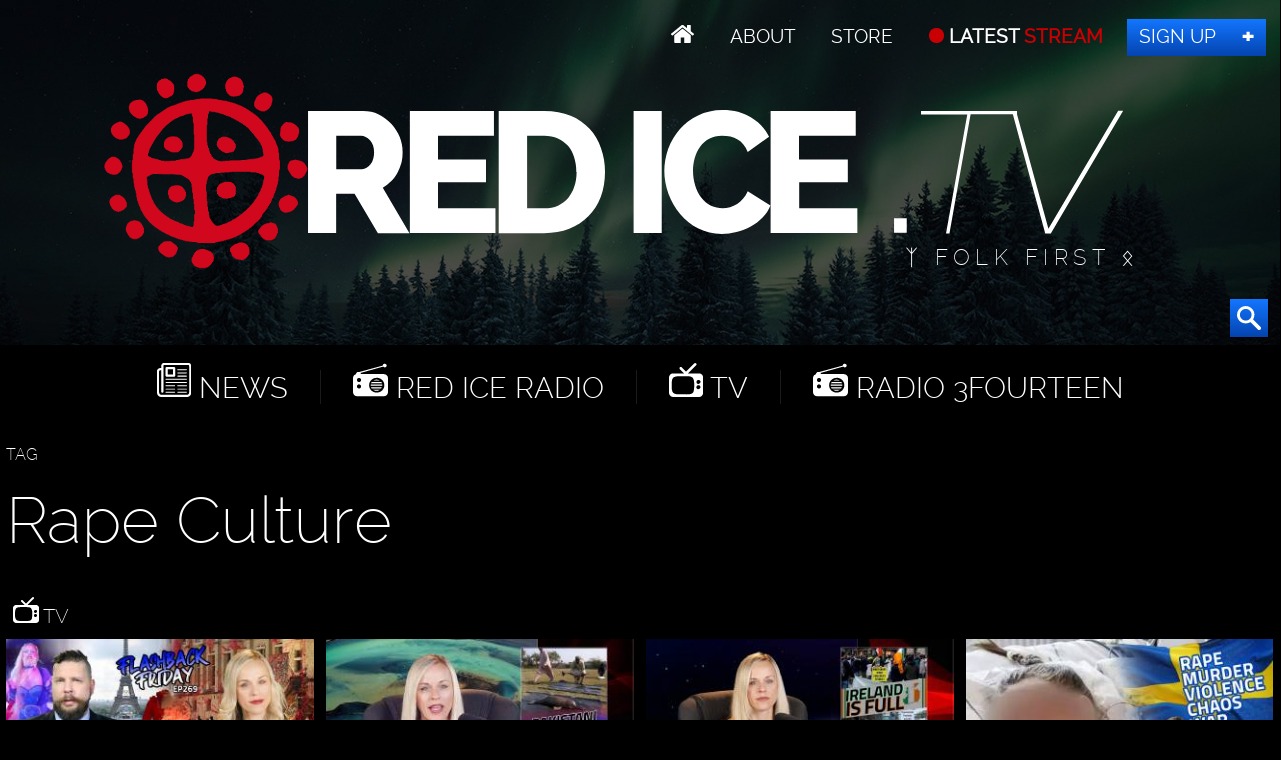

--- FILE ---
content_type: text/html; charset=UTF-8
request_url: https://redice.tv/red-ice-tv/tags/tag/rape-culture/
body_size: 6259
content:
<!doctype html><html lang="en"><head><base href="https://redice.tv/"><meta charset="utf-8"><meta name="viewport" content="width=device-width,initial-scale=1.0"><meta name="robots" content="noindex"><link rel=apple-touch-icon sizes=180x180 href=/apple-touch-icon.png><link rel=icon type="image/png" sizes=32x32 href=/favicon-32x32.png><link rel=icon type="image/png" sizes=16x16 href=/favicon-16x16.png><link rel=manifest href=/manifest.json><link rel=mask-icon href=/safari-pinned-tab.svg color=#000><meta name=apple-mobile-web-app-title content="Red Ice"><meta name=application-name content="Red Ice"><meta name=theme-color content=#fff><link rel="stylesheet" href="/a/a.css"/><title>Rape Culture</title><link rel="stylesheet" href="/assets/components/pdotools/css/pdopage.min.css" type="text/css" />
<script type="text/javascript">pdoPage = {callbacks: {}, keys: {}, configs: {}};</script>
<link rel="canonical" href="https://redice.tv/red-ice-tv/tags"/>
<link rel="next" href="https://redice.tv/red-ice-tv/tags?p=2&amp;tag=rape-culture"/>
</head><body id="ri"><header id="t"><nav id="m1"><ul><li class="home"><a href="/"></a></li><li><a id="about" href="/about"> About</a></li><li><a class="support" href="/store"> Store</a></li><li><a class="up" href="/live"> LATEST <span>STREAM</span></a></li><li><a class="join" href="http://www.redicemembers.com/amember/signup"> Sign Up</a></li></ul></nav><b id="l">Red Ice</b><p>ᛉ Folk First ᛟ</p><form action="/search" method="get"><input autocomplete="off" name="s" type="text" value=""><button type="submit"></button></form></header><div id="a"><div id="nav"><i></i><i></i><i></i><i></i><i></i><i></i></div><nav id="m2"><ul><li class="home"><a href="/"></a></li><li class="news"><a href="/news"> News</a></li><li class="radio"><a href="/red-ice-radio"> Red Ice Radio</a></li><li class="tv"><a href="/red-ice-tv"> TV</a></li><li class="radio"><a href="/radio-3fourteen"> Radio 3Fourteen</a></li><li class="bolt"><a href="/start"> New to Red Ice</a></li><li class="rss"><a href="/rss"> RSS</a></li></ul></nav><section class="tv" id="pdopage"><p>TAG</p><h1>Rape Culture</h1><h2><a href="/red-ice-tv"> TV</a></h2><div class="c4 rows"><div class="hov w25"><figure><a href="/red-ice-tv/the-paris-lolympics-has-begun-ff-ep269"><picture><source media="(max-width:320px)" srcset="/a/c/t/24/Flashback-Friday-Ep269.9cd7b47f.jpg 1x,/a/c/t/24/Flashback-Friday-Ep269.07feb05a.jpg 2x"><source media="(max-width:360px)" srcset="/a/c/t/24/Flashback-Friday-Ep269.bd8eaf72.jpg 1x,/a/c/t/24/Flashback-Friday-Ep269.19f79bc7.jpg 2x"><source media="(max-width:640px)" srcset="/a/c/t/24/Flashback-Friday-Ep269.07feb05a.jpg 1x,/a/c/t/24/Flashback-Friday-Ep269.6aa7a0ea.jpg 2x"><source media="(max-width:960px)" srcset="/a/c/t/24/Flashback-Friday-Ep269.750f17fc.jpg 1x,/a/c/t/24/Flashback-Friday-Ep269.9d1ac077.jpg 2x"><source srcset="/a/c/t/24/Flashback-Friday-Ep269.9cd7b47f.jpg 1x,/a/c/t/24/Flashback-Friday-Ep269.07feb05a.jpg 2x"><img alt="The Paris Lolympics Has Begun - FF Ep269" data-src="/a/c/t/24/Flashback-Friday-Ep269.9cd7b47f.jpg" src="/a/c/t/24/Flashback-Friday-Ep269.9cd7b47f.jpg"></picture></a><figcaption><a href="/red-ice-tv/the-paris-lolympics-has-begun-ff-ep269">The Paris Lolympics Has Begun - FF Ep269</a> <div><a class="ct" data-disqus-identifier="17072" href="/red-ice-tv/the-paris-lolympics-has-begun-ff-ep269#disqus_thread"></a> <time datetime="2024-07-26 18:00">Jul 26, 2024</time></div></figcaption></figure></div><div class="hov w25"><figure><a href="/red-ice-tv/pakistanis-raping-pink-dolphins-to-near-extinction"><picture><source media="(max-width:320px)" srcset="/a/c/t/24/WW-Ep313-Paki-Dolphin-Raping.9cd7b47f.jpg 1x,/a/c/t/24/WW-Ep313-Paki-Dolphin-Raping.07feb05a.jpg 2x"><source media="(max-width:360px)" srcset="/a/c/t/24/WW-Ep313-Paki-Dolphin-Raping.bd8eaf72.jpg 1x,/a/c/t/24/WW-Ep313-Paki-Dolphin-Raping.19f79bc7.jpg 2x"><source media="(max-width:640px)" srcset="/a/c/t/24/WW-Ep313-Paki-Dolphin-Raping.07feb05a.jpg 1x,/a/c/t/24/WW-Ep313-Paki-Dolphin-Raping.6aa7a0ea.jpg 2x"><source media="(max-width:960px)" srcset="/a/c/t/24/WW-Ep313-Paki-Dolphin-Raping.750f17fc.jpg 1x,/a/c/t/24/WW-Ep313-Paki-Dolphin-Raping.9d1ac077.jpg 2x"><source srcset="/a/c/t/24/WW-Ep313-Paki-Dolphin-Raping.9cd7b47f.jpg 1x,/a/c/t/24/WW-Ep313-Paki-Dolphin-Raping.07feb05a.jpg 2x"><img alt="Pakistanis Raping Pink Dolphins To Near Extinction" data-src="/a/c/t/24/WW-Ep313-Paki-Dolphin-Raping.9cd7b47f.jpg" src="/a/c/t/24/WW-Ep313-Paki-Dolphin-Raping.9cd7b47f.jpg"></picture></a><figcaption><a href="/red-ice-tv/pakistanis-raping-pink-dolphins-to-near-extinction">Pakistanis Raping Pink Dolphins To Near Extinction</a> <div><a class="ct" data-disqus-identifier="17066" href="/red-ice-tv/pakistanis-raping-pink-dolphins-to-near-extinction#disqus_thread"></a> <time datetime="2024-07-24 15:00">Jul 24, 2024</time></div></figcaption></figure></div><div class="hov w25"><figure><a href="/red-ice-tv/ireland-is-full-75-of-irish-people-say-too-many-refugees-irelandfortheirish"><picture><source media="(max-width:320px)" srcset="/a/c/t/23/WW-Ep267-Irish-For-The-Irish-Ireland-Is-Full.9cd7b47f.jpg 1x,/a/c/t/23/WW-Ep267-Irish-For-The-Irish-Ireland-Is-Full.07feb05a.jpg 2x"><source media="(max-width:360px)" srcset="/a/c/t/23/WW-Ep267-Irish-For-The-Irish-Ireland-Is-Full.bd8eaf72.jpg 1x,/a/c/t/23/WW-Ep267-Irish-For-The-Irish-Ireland-Is-Full.19f79bc7.jpg 2x"><source media="(max-width:640px)" srcset="/a/c/t/23/WW-Ep267-Irish-For-The-Irish-Ireland-Is-Full.07feb05a.jpg 1x,/a/c/t/23/WW-Ep267-Irish-For-The-Irish-Ireland-Is-Full.6aa7a0ea.jpg 2x"><source media="(max-width:960px)" srcset="/a/c/t/23/WW-Ep267-Irish-For-The-Irish-Ireland-Is-Full.750f17fc.jpg 1x,/a/c/t/23/WW-Ep267-Irish-For-The-Irish-Ireland-Is-Full.9d1ac077.jpg 2x"><source srcset="/a/c/t/23/WW-Ep267-Irish-For-The-Irish-Ireland-Is-Full.9cd7b47f.jpg 1x,/a/c/t/23/WW-Ep267-Irish-For-The-Irish-Ireland-Is-Full.07feb05a.jpg 2x"><img alt="Ireland Is Full: 75% Of Irish People Say &#039;Too Many Refugees&#039; #IrelandForTheIrish" data-src="/a/c/t/23/WW-Ep267-Irish-For-The-Irish-Ireland-Is-Full.9cd7b47f.jpg" src="/a/c/t/23/WW-Ep267-Irish-For-The-Irish-Ireland-Is-Full.9cd7b47f.jpg"></picture></a><figcaption><a href="/red-ice-tv/ireland-is-full-75-of-irish-people-say-too-many-refugees-irelandfortheirish">Ireland Is Full: 75% Of Irish People Say 'Too Many Refugees' #IrelandForTheIrish</a> <div><a class="ct" data-disqus-identifier="16615" href="/red-ice-tv/ireland-is-full-75-of-irish-people-say-too-many-refugees-irelandfortheirish#disqus_thread"></a> <time datetime="2023-06-05 07:26">Jun 05, 2023</time></div></figcaption></figure></div><div class="hov w25"><figure><a href="/red-ice-tv/lets-check-in-on-sweden-the-humanitarian-superpower"><picture><source media="(max-width:320px)" srcset="/a/c/t/22/FF-Ep175-Let%27-Check-In-On-Sweden-The-Humanitarian-Superpower.9cd7b47f.jpg 1x,/a/c/t/22/FF-Ep175-Let%27-Check-In-On-Sweden-The-Humanitarian-Superpower.07feb05a.jpg 2x"><source media="(max-width:360px)" srcset="/a/c/t/22/FF-Ep175-Let%27-Check-In-On-Sweden-The-Humanitarian-Superpower.bd8eaf72.jpg 1x,/a/c/t/22/FF-Ep175-Let%27-Check-In-On-Sweden-The-Humanitarian-Superpower.19f79bc7.jpg 2x"><source media="(max-width:640px)" srcset="/a/c/t/22/FF-Ep175-Let%27-Check-In-On-Sweden-The-Humanitarian-Superpower.07feb05a.jpg 1x,/a/c/t/22/FF-Ep175-Let%27-Check-In-On-Sweden-The-Humanitarian-Superpower.6aa7a0ea.jpg 2x"><source media="(max-width:960px)" srcset="/a/c/t/22/FF-Ep175-Let%27-Check-In-On-Sweden-The-Humanitarian-Superpower.750f17fc.jpg 1x,/a/c/t/22/FF-Ep175-Let%27-Check-In-On-Sweden-The-Humanitarian-Superpower.9d1ac077.jpg 2x"><source srcset="/a/c/t/22/FF-Ep175-Let%27-Check-In-On-Sweden-The-Humanitarian-Superpower.9cd7b47f.jpg 1x,/a/c/t/22/FF-Ep175-Let%27-Check-In-On-Sweden-The-Humanitarian-Superpower.07feb05a.jpg 2x"><img alt="Let&#039;s Check In On Sweden, The &quot;Humanitarian Superpower&quot;" data-src="/a/c/t/22/FF-Ep175-Let%27-Check-In-On-Sweden-The-Humanitarian-Superpower.9cd7b47f.jpg" src="/a/c/t/22/FF-Ep175-Let%27-Check-In-On-Sweden-The-Humanitarian-Superpower.9cd7b47f.jpg"></picture></a><figcaption><a href="/red-ice-tv/lets-check-in-on-sweden-the-humanitarian-superpower">Let's Check In On Sweden, The "Humanitarian Superpower"</a> <div><a class="ct" data-disqus-identifier="16266" href="/red-ice-tv/lets-check-in-on-sweden-the-humanitarian-superpower#disqus_thread"></a> <time datetime="2022-07-17 01:55">Jul 17, 2022</time></div></figcaption></figure></div><div class="hov w25"><figure><a href="/red-ice-tv/dutch-farm-revolt-spreads-confused-biden-goes-to-israel-and-hollywood-rapists-ff-ep176"><picture><source media="(max-width:320px)" srcset="/a/c/t/22/Flashback-Friday-Ep176.9cd7b47f.jpg 1x,/a/c/t/22/Flashback-Friday-Ep176.07feb05a.jpg 2x"><source media="(max-width:360px)" srcset="/a/c/t/22/Flashback-Friday-Ep176.bd8eaf72.jpg 1x,/a/c/t/22/Flashback-Friday-Ep176.19f79bc7.jpg 2x"><source media="(max-width:640px)" srcset="/a/c/t/22/Flashback-Friday-Ep176.07feb05a.jpg 1x,/a/c/t/22/Flashback-Friday-Ep176.6aa7a0ea.jpg 2x"><source media="(max-width:960px)" srcset="/a/c/t/22/Flashback-Friday-Ep176.750f17fc.jpg 1x,/a/c/t/22/Flashback-Friday-Ep176.9d1ac077.jpg 2x"><source srcset="/a/c/t/22/Flashback-Friday-Ep176.9cd7b47f.jpg 1x,/a/c/t/22/Flashback-Friday-Ep176.07feb05a.jpg 2x"><img alt="Dutch Farm Revolt Spreads, Confused Biden Goes To Israel &amp; Hollywood Rapists - FF Ep176" data-src="/a/c/t/22/Flashback-Friday-Ep176.9cd7b47f.jpg" src="/a/c/t/22/Flashback-Friday-Ep176.9cd7b47f.jpg"></picture></a><figcaption><a href="/red-ice-tv/dutch-farm-revolt-spreads-confused-biden-goes-to-israel-and-hollywood-rapists-ff-ep176">Dutch Farm Revolt Spreads, Confused Biden Goes To Israel & Hollywood Rapists - FF Ep176</a> <div><a class="ct" data-disqus-identifier="16264" href="/red-ice-tv/dutch-farm-revolt-spreads-confused-biden-goes-to-israel-and-hollywood-rapists-ff-ep176#disqus_thread"></a> <time datetime="2022-07-16 05:51">Jul 16, 2022</time></div></figcaption></figure></div><div class="hov w25"><figure><a href="/red-ice-tv/traitorous-royals-and-the-battle-for-the-indigenous-people-of-england"><picture><source media="(max-width:320px)" srcset="/a/c/t/22/314-KateFanning.9cd7b47f.jpg 1x,/a/c/t/22/314-KateFanning.07feb05a.jpg 2x"><source media="(max-width:360px)" srcset="/a/c/t/22/314-KateFanning.bd8eaf72.jpg 1x,/a/c/t/22/314-KateFanning.19f79bc7.jpg 2x"><source media="(max-width:640px)" srcset="/a/c/t/22/314-KateFanning.07feb05a.jpg 1x,/a/c/t/22/314-KateFanning.6aa7a0ea.jpg 2x"><source media="(max-width:960px)" srcset="/a/c/t/22/314-KateFanning.750f17fc.jpg 1x,/a/c/t/22/314-KateFanning.9d1ac077.jpg 2x"><source srcset="/a/c/t/22/314-KateFanning.9cd7b47f.jpg 1x,/a/c/t/22/314-KateFanning.07feb05a.jpg 2x"><img alt="Traitorous Royals &amp; The Battle For The Indigenous People of England" data-src="/a/c/t/22/314-KateFanning.9cd7b47f.jpg" src="/a/c/t/22/314-KateFanning.9cd7b47f.jpg"></picture></a><figcaption><a href="/red-ice-tv/traitorous-royals-and-the-battle-for-the-indigenous-people-of-england"> Kate Fanning - Traitorous Royals & The Battle For The Indigenous People of England</a> <div><a class="ct" data-disqus-identifier="16240" href="/red-ice-tv/traitorous-royals-and-the-battle-for-the-indigenous-people-of-england#disqus_thread"></a> <time datetime="2022-06-14 05:18">Jun 14, 2022</time></div></figcaption></figure></div><div class="hov w25"><figure><a href="/red-ice-tv/young-swedish-man-raped-with-bottle-for-6-hours-by-immigrant-gang-charged-with-hate-crime-for-incitement"><picture><source media="(max-width:320px)" srcset="/a/c/t/21/NGZ-Ep71-Robbed-Raped-With-Bottle-For-6-Hour-Swedish-Court-Charge-Young-Vctim-With-Hate-Crime-For-Incitemen.9cd7b47f.jpg 1x,/a/c/t/21/NGZ-Ep71-Robbed-Raped-With-Bottle-For-6-Hour-Swedish-Court-Charge-Young-Vctim-With-Hate-Crime-For-Incitemen.07feb05a.jpg 2x"><source media="(max-width:360px)" srcset="/a/c/t/21/NGZ-Ep71-Robbed-Raped-With-Bottle-For-6-Hour-Swedish-Court-Charge-Young-Vctim-With-Hate-Crime-For-Incitemen.bd8eaf72.jpg 1x,/a/c/t/21/NGZ-Ep71-Robbed-Raped-With-Bottle-For-6-Hour-Swedish-Court-Charge-Young-Vctim-With-Hate-Crime-For-Incitemen.19f79bc7.jpg 2x"><source media="(max-width:640px)" srcset="/a/c/t/21/NGZ-Ep71-Robbed-Raped-With-Bottle-For-6-Hour-Swedish-Court-Charge-Young-Vctim-With-Hate-Crime-For-Incitemen.07feb05a.jpg 1x,/a/c/t/21/NGZ-Ep71-Robbed-Raped-With-Bottle-For-6-Hour-Swedish-Court-Charge-Young-Vctim-With-Hate-Crime-For-Incitemen.6aa7a0ea.jpg 2x"><source media="(max-width:960px)" srcset="/a/c/t/21/NGZ-Ep71-Robbed-Raped-With-Bottle-For-6-Hour-Swedish-Court-Charge-Young-Vctim-With-Hate-Crime-For-Incitemen.750f17fc.jpg 1x,/a/c/t/21/NGZ-Ep71-Robbed-Raped-With-Bottle-For-6-Hour-Swedish-Court-Charge-Young-Vctim-With-Hate-Crime-For-Incitemen.9d1ac077.jpg 2x"><source srcset="/a/c/t/21/NGZ-Ep71-Robbed-Raped-With-Bottle-For-6-Hour-Swedish-Court-Charge-Young-Vctim-With-Hate-Crime-For-Incitemen.9cd7b47f.jpg 1x,/a/c/t/21/NGZ-Ep71-Robbed-Raped-With-Bottle-For-6-Hour-Swedish-Court-Charge-Young-Vctim-With-Hate-Crime-For-Incitemen.07feb05a.jpg 2x"><img alt="Young Swedish Man Raped With Bottle For 6 Hours By Immigrant Gang, Charged With Hate Crime For &#039;Incitement&#039;" data-src="/a/c/t/21/NGZ-Ep71-Robbed-Raped-With-Bottle-For-6-Hour-Swedish-Court-Charge-Young-Vctim-With-Hate-Crime-For-Incitemen.9cd7b47f.jpg" src="/a/c/t/21/NGZ-Ep71-Robbed-Raped-With-Bottle-For-6-Hour-Swedish-Court-Charge-Young-Vctim-With-Hate-Crime-For-Incitemen.9cd7b47f.jpg"></picture></a><figcaption><a href="/red-ice-tv/young-swedish-man-raped-with-bottle-for-6-hours-by-immigrant-gang-charged-with-hate-crime-for-incitement">Young Swedish Man Raped With Bottle For 6 Hours By Immigrant Gang, Charged With Hate Crime For 'Incitement'</a> <div><a class="ct" data-disqus-identifier="15993" href="/red-ice-tv/young-swedish-man-raped-with-bottle-for-6-hours-by-immigrant-gang-charged-with-hate-crime-for-incitement#disqus_thread"></a> <time datetime="2021-09-18 09:26">Sep 18, 2021</time></div></figcaption></figure></div><div class="hov w25"><figure><a href="/red-ice-tv/no-go-zone-a-few-steps-closer-to-collapse"><picture><source media="(max-width:320px)" srcset="/a/c/t/21/NGZ-Ep53.9cd7b47f.jpg 1x,/a/c/t/21/NGZ-Ep53.07feb05a.jpg 2x"><source media="(max-width:360px)" srcset="/a/c/t/21/NGZ-Ep53.bd8eaf72.jpg 1x,/a/c/t/21/NGZ-Ep53.19f79bc7.jpg 2x"><source media="(max-width:640px)" srcset="/a/c/t/21/NGZ-Ep53.07feb05a.jpg 1x,/a/c/t/21/NGZ-Ep53.6aa7a0ea.jpg 2x"><source media="(max-width:960px)" srcset="/a/c/t/21/NGZ-Ep53.750f17fc.jpg 1x,/a/c/t/21/NGZ-Ep53.9d1ac077.jpg 2x"><source srcset="/a/c/t/21/NGZ-Ep53.9cd7b47f.jpg 1x,/a/c/t/21/NGZ-Ep53.07feb05a.jpg 2x"><img alt="No-Go Zone: A Few Steps Closer To Collapse" data-src="/a/c/t/21/NGZ-Ep53.9cd7b47f.jpg" src="/a/c/t/21/NGZ-Ep53.9cd7b47f.jpg"></picture></a><figcaption><a href="/red-ice-tv/no-go-zone-a-few-steps-closer-to-collapse">No-Go Zone: A Few Steps Closer To Collapse</a> <div><a class="ct" data-disqus-identifier="15851" href="/red-ice-tv/no-go-zone-a-few-steps-closer-to-collapse#disqus_thread"></a> <time datetime="2021-05-12 18:00">May 12, 2021</time></div></figcaption></figure></div><div class="hov w25"><figure><a href="/red-ice-tv/mainstream-paper-admit-foreigners-are-perpetrators-of-gang-rapes-in-sweden"><picture><source media="(max-width:320px)" srcset="/a/c/t/18/RIR-180326.9cd7b47f.jpg 1x,/a/c/t/18/RIR-180326.07feb05a.jpg 2x"><source media="(max-width:360px)" srcset="/a/c/t/18/RIR-180326.bd8eaf72.jpg 1x,/a/c/t/18/RIR-180326.19f79bc7.jpg 2x"><source media="(max-width:640px)" srcset="/a/c/t/18/RIR-180326.07feb05a.jpg 1x,/a/c/t/18/RIR-180326.6aa7a0ea.jpg 2x"><source media="(max-width:960px)" srcset="/a/c/t/18/RIR-180326.750f17fc.jpg 1x,/a/c/t/18/RIR-180326.9d1ac077.jpg 2x"><source srcset="/a/c/t/18/RIR-180326.9cd7b47f.jpg 1x,/a/c/t/18/RIR-180326.07feb05a.jpg 2x"><img alt="Mainstream Paper Admits Foreigners Are Perpetrators of Gang Rapes in Sweden" data-src="/a/c/t/18/RIR-180326.9cd7b47f.jpg" src="/a/c/t/18/RIR-180326.9cd7b47f.jpg"></picture></a><figcaption><a href="/red-ice-tv/mainstream-paper-admit-foreigners-are-perpetrators-of-gang-rapes-in-sweden"> Simon Holmqvist & Tobias Lindberg - Mainstream Paper Admits Foreigners Are Perpetrators of Gang Rapes in Sweden</a> <div><a class="ct" data-disqus-identifier="14546" href="/red-ice-tv/mainstream-paper-admit-foreigners-are-perpetrators-of-gang-rapes-in-sweden#disqus_thread"></a> <time datetime="2018-03-26 19:30">Mar 26, 2018</time></div></figcaption></figure></div><div class="hov w25"><figure><a href="/red-ice-tv/collapse-of-freedom-in-britain-the-sharia-left-deports-people-with-right-wing-views"><picture><source media="(max-width:320px)" srcset="/a/c/t/18/RIR-180314.9cd7b47f.jpg 1x,/a/c/t/18/RIR-180314.07feb05a.jpg 2x"><source media="(max-width:360px)" srcset="/a/c/t/18/RIR-180314.bd8eaf72.jpg 1x,/a/c/t/18/RIR-180314.19f79bc7.jpg 2x"><source media="(max-width:640px)" srcset="/a/c/t/18/RIR-180314.07feb05a.jpg 1x,/a/c/t/18/RIR-180314.6aa7a0ea.jpg 2x"><source media="(max-width:960px)" srcset="/a/c/t/18/RIR-180314.750f17fc.jpg 1x,/a/c/t/18/RIR-180314.9d1ac077.jpg 2x"><source srcset="/a/c/t/18/RIR-180314.9cd7b47f.jpg 1x,/a/c/t/18/RIR-180314.07feb05a.jpg 2x"><img alt="Collapse of Freedom in Britain: The Sharia-Left Deports People with Right-Wing Views" data-src="/a/c/t/18/RIR-180314.9cd7b47f.jpg" src="/a/c/t/18/RIR-180314.9cd7b47f.jpg"></picture></a><figcaption><a href="/red-ice-tv/collapse-of-freedom-in-britain-the-sharia-left-deports-people-with-right-wing-views"> Mark Collett - Collapse of Freedom in Britain: The Sharia-Left Deports People with Right-Wing Views</a> <div><a class="ct" data-disqus-identifier="14492" href="/red-ice-tv/collapse-of-freedom-in-britain-the-sharia-left-deports-people-with-right-wing-views#disqus_thread"></a> <time datetime="2018-03-14 19:15">Mar 14, 2018</time></div></figcaption></figure></div><div class="hov w25"><figure><a href="/red-ice-tv/safe-shorts-to-stop-rape-in-germany"><picture><source media="(max-width:320px)" srcset="/a/c/t/18/RITV-Ep52-Safe-Shorts-To-Stop-Rape-In-Germany.9cd7b47f.jpg 1x,/a/c/t/18/RITV-Ep52-Safe-Shorts-To-Stop-Rape-In-Germany.07feb05a.jpg 2x"><source media="(max-width:360px)" srcset="/a/c/t/18/RITV-Ep52-Safe-Shorts-To-Stop-Rape-In-Germany.bd8eaf72.jpg 1x,/a/c/t/18/RITV-Ep52-Safe-Shorts-To-Stop-Rape-In-Germany.19f79bc7.jpg 2x"><source media="(max-width:640px)" srcset="/a/c/t/18/RITV-Ep52-Safe-Shorts-To-Stop-Rape-In-Germany.07feb05a.jpg 1x,/a/c/t/18/RITV-Ep52-Safe-Shorts-To-Stop-Rape-In-Germany.6aa7a0ea.jpg 2x"><source media="(max-width:960px)" srcset="/a/c/t/18/RITV-Ep52-Safe-Shorts-To-Stop-Rape-In-Germany.750f17fc.jpg 1x,/a/c/t/18/RITV-Ep52-Safe-Shorts-To-Stop-Rape-In-Germany.9d1ac077.jpg 2x"><source srcset="/a/c/t/18/RITV-Ep52-Safe-Shorts-To-Stop-Rape-In-Germany.9cd7b47f.jpg 1x,/a/c/t/18/RITV-Ep52-Safe-Shorts-To-Stop-Rape-In-Germany.07feb05a.jpg 2x"><img alt="&#039;Safe Shorts&#039; to Stop Rape in Germany" data-src="/a/c/t/18/RITV-Ep52-Safe-Shorts-To-Stop-Rape-In-Germany.9cd7b47f.jpg" src="/a/c/t/18/RITV-Ep52-Safe-Shorts-To-Stop-Rape-In-Germany.9cd7b47f.jpg"></picture></a><figcaption><a href="/red-ice-tv/safe-shorts-to-stop-rape-in-germany">'Safe Shorts' to Stop Rape in Germany</a> <div><a class="ct" data-disqus-identifier="14340" href="/red-ice-tv/safe-shorts-to-stop-rape-in-germany#disqus_thread"></a> <time datetime="2018-01-31 11:23">Jan 31, 2018</time></div></figcaption></figure></div><div class="hov w25"><figure><a href="/red-ice-tv/oprah-metoo-timesup-movement-ignores-migrant-gang-rapists-who-walk-free"><picture><source media="(max-width:320px)" srcset="/a/c/t/18/RITV-Oprah-Rape.9cd7b47f.jpg 1x,/a/c/t/18/RITV-Oprah-Rape.07feb05a.jpg 2x"><source media="(max-width:360px)" srcset="/a/c/t/18/RITV-Oprah-Rape.bd8eaf72.jpg 1x,/a/c/t/18/RITV-Oprah-Rape.19f79bc7.jpg 2x"><source media="(max-width:640px)" srcset="/a/c/t/18/RITV-Oprah-Rape.07feb05a.jpg 1x,/a/c/t/18/RITV-Oprah-Rape.6aa7a0ea.jpg 2x"><source media="(max-width:960px)" srcset="/a/c/t/18/RITV-Oprah-Rape.750f17fc.jpg 1x,/a/c/t/18/RITV-Oprah-Rape.9d1ac077.jpg 2x"><source srcset="/a/c/t/18/RITV-Oprah-Rape.9cd7b47f.jpg 1x,/a/c/t/18/RITV-Oprah-Rape.07feb05a.jpg 2x"><img alt="Oprah #MeToo #TimesUp Movement Ignores &quot;Migrant&quot; Gang Rapists Who Walk Free" data-src="/a/c/t/18/RITV-Oprah-Rape.9cd7b47f.jpg" src="/a/c/t/18/RITV-Oprah-Rape.9cd7b47f.jpg"></picture></a><figcaption><a href="/red-ice-tv/oprah-metoo-timesup-movement-ignores-migrant-gang-rapists-who-walk-free">Oprah #MeToo #TimesUp Movement Ignores "Migrant" Gang Rapists Who Walk Free</a> <div><a class="ct" data-disqus-identifier="14267" href="/red-ice-tv/oprah-metoo-timesup-movement-ignores-migrant-gang-rapists-who-walk-free#disqus_thread"></a> <time datetime="2018-01-16 02:01">Jan 16, 2018</time></div></figcaption></figure></div><div class="hov w25"><figure><a href="/red-ice-tv/how-the-elite-uses-sexual-abuse-for-control-in-hollywood-politics-and-media"><picture><source media="(max-width:320px)" srcset="/a/c/t/17/RITV-171102-JayDyer.9cd7b47f.jpg 1x,/a/c/t/17/RITV-171102-JayDyer.07feb05a.jpg 2x"><source media="(max-width:360px)" srcset="/a/c/t/17/RITV-171102-JayDyer.bd8eaf72.jpg 1x,/a/c/t/17/RITV-171102-JayDyer.19f79bc7.jpg 2x"><source media="(max-width:640px)" srcset="/a/c/t/17/RITV-171102-JayDyer.07feb05a.jpg 1x,/a/c/t/17/RITV-171102-JayDyer.6aa7a0ea.jpg 2x"><source media="(max-width:960px)" srcset="/a/c/t/17/RITV-171102-JayDyer.750f17fc.jpg 1x,/a/c/t/17/RITV-171102-JayDyer.9d1ac077.jpg 2x"><source srcset="/a/c/t/17/RITV-171102-JayDyer.9cd7b47f.jpg 1x,/a/c/t/17/RITV-171102-JayDyer.07feb05a.jpg 2x"><img alt="How the Elite Uses Sexual Abuse for Control in Hollywood, Politics and Media" data-src="/a/c/t/17/RITV-171102-JayDyer.9cd7b47f.jpg" src="/a/c/t/17/RITV-171102-JayDyer.9cd7b47f.jpg"></picture></a><figcaption><a href="/red-ice-tv/how-the-elite-uses-sexual-abuse-for-control-in-hollywood-politics-and-media"> Jay Dyer - How the Elite Uses Sexual Abuse for Control in Hollywood, Politics and Media</a> <div><a class="ct" data-disqus-identifier="14011" href="/red-ice-tv/how-the-elite-uses-sexual-abuse-for-control-in-hollywood-politics-and-media#disqus_thread"></a> <time datetime="2017-11-02 20:00">Nov 02, 2017</time></div></figcaption></figure></div><div class="hov w25"><figure><a href="/red-ice-tv/amren-growing-rape-gangs-in-newcastle-and-google-fires-james-damore"><picture><source media="(max-width:320px)" srcset="/a/c/t/17/RITV-170810-JaredTaylor.9cd7b47f.jpg 1x,/a/c/t/17/RITV-170810-JaredTaylor.07feb05a.jpg 2x"><source media="(max-width:360px)" srcset="/a/c/t/17/RITV-170810-JaredTaylor.bd8eaf72.jpg 1x,/a/c/t/17/RITV-170810-JaredTaylor.19f79bc7.jpg 2x"><source media="(max-width:640px)" srcset="/a/c/t/17/RITV-170810-JaredTaylor.07feb05a.jpg 1x,/a/c/t/17/RITV-170810-JaredTaylor.6aa7a0ea.jpg 2x"><source media="(max-width:960px)" srcset="/a/c/t/17/RITV-170810-JaredTaylor.750f17fc.jpg 1x,/a/c/t/17/RITV-170810-JaredTaylor.9d1ac077.jpg 2x"><source srcset="/a/c/t/17/RITV-170810-JaredTaylor.9cd7b47f.jpg 1x,/a/c/t/17/RITV-170810-JaredTaylor.07feb05a.jpg 2x"><img alt="AmRen Growing, Rape Gangs in Newcastle and Google Fires James Damore" data-src="/a/c/t/17/RITV-170810-JaredTaylor.9cd7b47f.jpg" src="/a/c/t/17/RITV-170810-JaredTaylor.9cd7b47f.jpg"></picture></a><figcaption><a href="/red-ice-tv/amren-growing-rape-gangs-in-newcastle-and-google-fires-james-damore"> Jared Taylor - AmRen Growing, Rape Gangs in Newcastle and Google Fires James Damore</a> <div><a class="ct" data-disqus-identifier="13812" href="/red-ice-tv/amren-growing-rape-gangs-in-newcastle-and-google-fires-james-damore#disqus_thread"></a> <time datetime="2017-08-11 18:15">Aug 11, 2017</time></div></figcaption></figure></div><div class="hov w25"><figure><a href="/red-ice-tv/henrik-palmgren-trump-is-right-about-sweden-identitarian-ideas-ix"><picture><source media="(max-width:320px)" srcset="/a/c/t/17/II-IX-henrik-palmgren.9cd7b47f.jpg 1x,/a/c/t/17/II-IX-henrik-palmgren.07feb05a.jpg 2x"><source media="(max-width:360px)" srcset="/a/c/t/17/II-IX-henrik-palmgren.bd8eaf72.jpg 1x,/a/c/t/17/II-IX-henrik-palmgren.19f79bc7.jpg 2x"><source media="(max-width:640px)" srcset="/a/c/t/17/II-IX-henrik-palmgren.07feb05a.jpg 1x,/a/c/t/17/II-IX-henrik-palmgren.6aa7a0ea.jpg 2x"><source media="(max-width:960px)" srcset="/a/c/t/17/II-IX-henrik-palmgren.750f17fc.jpg 1x,/a/c/t/17/II-IX-henrik-palmgren.9d1ac077.jpg 2x"><source srcset="/a/c/t/17/II-IX-henrik-palmgren.9cd7b47f.jpg 1x,/a/c/t/17/II-IX-henrik-palmgren.07feb05a.jpg 2x"><img alt="Henrik Palmgren - Trump is Right about Sweden - Identitarian Ideas IX" data-src="/a/c/t/17/II-IX-henrik-palmgren.9cd7b47f.jpg" src="/a/c/t/17/II-IX-henrik-palmgren.9cd7b47f.jpg"></picture></a><figcaption><a href="/red-ice-tv/henrik-palmgren-trump-is-right-about-sweden-identitarian-ideas-ix">Henrik Palmgren - Trump is Right about Sweden - Identitarian Ideas IX</a> <div><a class="ct" data-disqus-identifier="13055" href="/red-ice-tv/henrik-palmgren-trump-is-right-about-sweden-identitarian-ideas-ix#disqus_thread"></a> <time datetime="2017-02-27 23:56">Feb 27, 2017</time></div></figcaption></figure></div><div class="hov w25"><figure><a href="/red-ice-tv/the-war-on-whites-reaches-new-heights"><picture><source media="(max-width:320px)" srcset="/a/c/t/17/RIR-170116-watermark.9cd7b47f.jpg 1x,/a/c/t/17/RIR-170116-watermark.07feb05a.jpg 2x"><source media="(max-width:360px)" srcset="/a/c/t/17/RIR-170116-watermark.bd8eaf72.jpg 1x,/a/c/t/17/RIR-170116-watermark.19f79bc7.jpg 2x"><source media="(max-width:640px)" srcset="/a/c/t/17/RIR-170116-watermark.07feb05a.jpg 1x,/a/c/t/17/RIR-170116-watermark.6aa7a0ea.jpg 2x"><source media="(max-width:960px)" srcset="/a/c/t/17/RIR-170116-watermark.750f17fc.jpg 1x,/a/c/t/17/RIR-170116-watermark.9d1ac077.jpg 2x"><source srcset="/a/c/t/17/RIR-170116-watermark.9cd7b47f.jpg 1x,/a/c/t/17/RIR-170116-watermark.07feb05a.jpg 2x"><img alt="The War on Whites Reaches New Heights" data-src="/a/c/t/17/RIR-170116-watermark.9cd7b47f.jpg" src="/a/c/t/17/RIR-170116-watermark.9cd7b47f.jpg"></picture></a><figcaption><a href="/red-ice-tv/the-war-on-whites-reaches-new-heights"> Jim Goad - The War on Whites Reaches New Heights</a> <div><a class="ct" data-disqus-identifier="12879" href="/red-ice-tv/the-war-on-whites-reaches-new-heights#disqus_thread"></a> <time datetime="2017-01-17 07:41">Jan 17, 2017</time></div></figcaption></figure></div></div><div class="pagination"><ul class="pagination"><li class="disabled"><span>First</span></li><li class="disabled"><span>&laquo;</span></li><li class="active"><a href="red-ice-tv/tags?p=1&amp;tag=rape-culture">1</a></li><li><a href="red-ice-tv/tags?p=2&amp;tag=rape-culture">2</a></li><li class="control"><a href="red-ice-tv/tags?p=2&amp;tag=rape-culture">&raquo;</a></li><li class="control"><a href="red-ice-tv/tags?p=2&amp;tag=rape-culture">Last</a></li></ul></div></section><a href="http://redicemembers.com"><figure id="mem"><figcaption><p>Become a Member</p><b>Red Ice Members</b><p>Access Our Full Archives</p></figcaption><picture><source srcset="/a/ri.png 1x,/a/ri2.png 2x"><img alt="Red Ice Members" data-src="/a/ri.png" src="/0.png"></picture></figure></a></div><div id="b"><nav id="m3"><ul><li class="home"><a href="/"></a> // <a href="/news">News</a></li><li><a href="/red-ice-radio">Red Ice Radio</a></li><li><a href="/radio-3fourteen">Radio 3Fourteen</a></li><li><a href="/red-ice-tv">TV</a></li></ul><ul><li><a href="/about">About</a></li><li><a href="/about#contact">Contact</a></li><li><a class="join" href="http://www.redicemembers.com/amember/signup">Sign Up</a></li></ul><ul><li><a href="/start">New to Red Ice?</a></li><li><a href="http://www.redicemembers.com/whysubscribe.php">Why Subscribe?</a></li><li><a href="/store">Store</a></li><li><a href="/about#support">Support</a></li></ul><ul><li><figure class="henrik"><picture><source srcset="/a/i/h/henrik.png 1x,/a/i/h/henrik.png 2x"><img alt="Henrik Palmgren" data-src="/a/i/h/henrik.png" src="/0.png"></picture><figcaption><div>Henrik</div><div>Palmgren</div>Red Ice Radio</figcaption></figure></li></ul></nav><div id="s2"><a class="twitter" href="//twitter.com/redicetv" target="_blank"><b>Twitter</b></a><a class="facebook" href="www.bitchute.com/video/xKvw0XLc0UG6/" target="_blank"><b>Facebook</b></a><a class="rss" href="/rss" target="_blank"><b>RSS</b></a><a class="youtube" href="/news/red-ice-videos-banned-from-youtube" target="_blank"><b>Youtube</b></a><a class="gplus" href="//plus.google.com/+RedicecreationsOfficial" target="_blank"><b>Google+</b></a><a class="itunes" href="itpc://redice.tv/rss/red-ice-radio"><b>iTunes</b></a><a class="soundcloud" href="//castbox.fm/ch/303132" target="_blank"><b>SoundCloud</b></a><a class="stitcher" href="//castbox.fm/ch/303132" target="_blank"><b>Stitcher</b></a><a class="tunein" href="//castbox.fm/ch/303132" target="_blank"><b>TuneIn</b></a></div><p>Design by <a href="http://twitter.com/henrik_palmgren">Henrik Palmgren</a> &copy; Red Ice <a href="/privacy">Privacy Policy</a></p></div><script src="/a/j.js"></script><script>var _paq=_paq||[];_paq.push(["trackPageView"]);_paq.push(["enableLinkTracking"]);(function(){var u="//redice.tv/p/";_paq.push(["setTrackerUrl",u+"piwik.php"]);_paq.push(["setSiteId",1]);var d=document,g=d.createElement("script"),s=d.getElementsByTagName("script")[0];g.type="text/javascript";g.async=true;g.defer=true;g.src=u+"piwik.js";s.parentNode.insertBefore(g,s);})()</script><script id="dsq-count-scr" src="//red-ice.disqus.com/count.js" async></script><script>!function(d,s,id){var js,fjs=d.getElementsByTagName(s)[0],p=/^http:/.test(d.location)?'http':'https';if(!d.getElementById(id)){js=d.createElement(s);js.id=id;js.src=p+"://platform.twitter.com/widgets.js";fjs.parentNode.insertBefore(js,fjs);}}(document,"script","twitter-wjs")</script><script>$(function(){$('img').addClass('lazyload')$('#t form').hover(function(){$("#t input").focus();});$('#t form').mouseout(function(){$("#t input").blur();});$(window).scroll(function(){$('#nav.open').css('top',$(this).scrollTop()+"px");});$('#nav').sidr({side:'right',renaming:false,onOpen:function(){$('#nav').toggleClass('open');},onClose:function(){$('#nav').toggleClass('open');},source:'#m2,#m1'});})</script><script type="text/javascript" src="/assets/components/pdotools/js/pdopage.min.js"></script>
<script type="text/javascript">pdoPage.initialize({"wrapper":"#pdopage","rows":"#pdopage .rows","pagination":"#pdopage .pagination","link":"#pdopage .pagination a","more":"#pdopage .btn-more","moreTpl":"<button class=\"btn btn-default btn-more\">Load more<\/button>","mode":"scroll","history":0,"pageVarKey":"p","pageLimit":"16","assetsUrl":"\/assets\/components\/pdotools\/","connectorUrl":"\/assets\/components\/pdotools\/connector.php","pageId":24,"hash":"207367780c686bc4d2df75d195d17e8ab416646c","scrollTop":true});</script>
</body></html>

--- FILE ---
content_type: application/javascript; charset=UTF-8
request_url: https://red-ice.disqus.com/count-data.js?1=16240&1=16264&1=16266&1=16615&1=17066&1=17072
body_size: 324
content:
var DISQUSWIDGETS;

if (typeof DISQUSWIDGETS != 'undefined') {
    DISQUSWIDGETS.displayCount({"text":{"and":"and","comments":{"zero":" ","multiple":"{num}","one":"1"}},"counts":[{"id":"16266","comments":0},{"id":"16264","comments":0},{"id":"16240","comments":0},{"id":"17072","comments":0},{"id":"16615","comments":0}]});
}

--- FILE ---
content_type: application/javascript; charset=UTF-8
request_url: https://red-ice.disqus.com/count-data.js?1=12879&1=13055&1=13812&1=14011&1=14267&1=14340&1=14492&1=14546&1=15851&1=15993
body_size: 466
content:
var DISQUSWIDGETS;

if (typeof DISQUSWIDGETS != 'undefined') {
    DISQUSWIDGETS.displayCount({"text":{"and":"and","comments":{"zero":" ","multiple":"{num}","one":"1"}},"counts":[{"id":"14340","comments":5},{"id":"15993","comments":0},{"id":"14011","comments":2},{"id":"14546","comments":4},{"id":"12879","comments":3},{"id":"14492","comments":5},{"id":"14267","comments":20},{"id":"13812","comments":10},{"id":"15851","comments":0},{"id":"13055","comments":0}]});
}